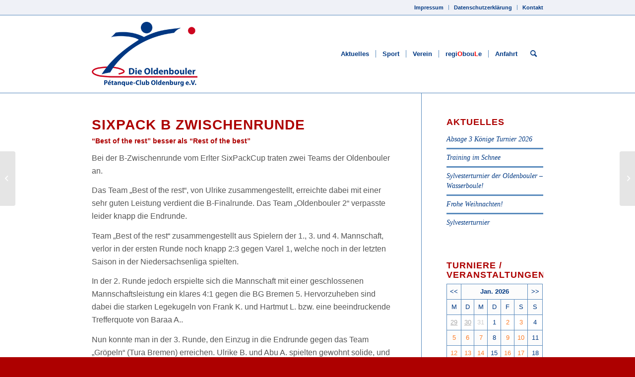

--- FILE ---
content_type: text/html; charset=UTF-8
request_url: https://www.oldenbouler.de/sixpack-b-zwischenrunde/
body_size: 13061
content:
<!DOCTYPE html>
<html lang="de" class="html_stretched responsive av-preloader-disabled  html_header_top html_logo_left html_main_nav_header html_menu_right html_custom html_header_sticky html_header_shrinking_disabled html_header_topbar_active html_mobile_menu_tablet html_header_searchicon html_content_align_center html_header_unstick_top_disabled html_header_stretch_disabled html_av-submenu-hidden html_av-submenu-display-click html_av-overlay-side html_av-overlay-side-classic html_av-submenu-clone html_entry_id_9033 av-cookies-no-cookie-consent av-default-lightbox av-no-preview html_text_menu_active av-mobile-menu-switch-default">
<head>
<meta charset="UTF-8" />
<meta name="robots" content="index, follow" />


<!-- mobile setting -->
<meta name="viewport" content="width=device-width, initial-scale=1">

<!-- Scripts/CSS and wp_head hook -->
<title>Sixpack B Zwischenrunde &#8211; Die Oldenbouler</title>
<meta name='robots' content='max-image-preview:large' />
<link rel='dns-prefetch' href='//www.oldenbouler.de' />
<link rel="alternate" type="application/rss+xml" title="Die Oldenbouler &raquo; Feed" href="https://www.oldenbouler.de/feed/" />
<link rel='stylesheet' id='wp-block-library-css' href='https://www.oldenbouler.de/wp-includes/css/dist/block-library/style.min.css?ver=6.1.9' type='text/css' media='all' />
<link rel='stylesheet' id='classic-theme-styles-css' href='https://www.oldenbouler.de/wp-includes/css/classic-themes.min.css?ver=1' type='text/css' media='all' />
<style id='global-styles-inline-css' type='text/css'>
body{--wp--preset--color--black: #000000;--wp--preset--color--cyan-bluish-gray: #abb8c3;--wp--preset--color--white: #ffffff;--wp--preset--color--pale-pink: #f78da7;--wp--preset--color--vivid-red: #cf2e2e;--wp--preset--color--luminous-vivid-orange: #ff6900;--wp--preset--color--luminous-vivid-amber: #fcb900;--wp--preset--color--light-green-cyan: #7bdcb5;--wp--preset--color--vivid-green-cyan: #00d084;--wp--preset--color--pale-cyan-blue: #8ed1fc;--wp--preset--color--vivid-cyan-blue: #0693e3;--wp--preset--color--vivid-purple: #9b51e0;--wp--preset--gradient--vivid-cyan-blue-to-vivid-purple: linear-gradient(135deg,rgba(6,147,227,1) 0%,rgb(155,81,224) 100%);--wp--preset--gradient--light-green-cyan-to-vivid-green-cyan: linear-gradient(135deg,rgb(122,220,180) 0%,rgb(0,208,130) 100%);--wp--preset--gradient--luminous-vivid-amber-to-luminous-vivid-orange: linear-gradient(135deg,rgba(252,185,0,1) 0%,rgba(255,105,0,1) 100%);--wp--preset--gradient--luminous-vivid-orange-to-vivid-red: linear-gradient(135deg,rgba(255,105,0,1) 0%,rgb(207,46,46) 100%);--wp--preset--gradient--very-light-gray-to-cyan-bluish-gray: linear-gradient(135deg,rgb(238,238,238) 0%,rgb(169,184,195) 100%);--wp--preset--gradient--cool-to-warm-spectrum: linear-gradient(135deg,rgb(74,234,220) 0%,rgb(151,120,209) 20%,rgb(207,42,186) 40%,rgb(238,44,130) 60%,rgb(251,105,98) 80%,rgb(254,248,76) 100%);--wp--preset--gradient--blush-light-purple: linear-gradient(135deg,rgb(255,206,236) 0%,rgb(152,150,240) 100%);--wp--preset--gradient--blush-bordeaux: linear-gradient(135deg,rgb(254,205,165) 0%,rgb(254,45,45) 50%,rgb(107,0,62) 100%);--wp--preset--gradient--luminous-dusk: linear-gradient(135deg,rgb(255,203,112) 0%,rgb(199,81,192) 50%,rgb(65,88,208) 100%);--wp--preset--gradient--pale-ocean: linear-gradient(135deg,rgb(255,245,203) 0%,rgb(182,227,212) 50%,rgb(51,167,181) 100%);--wp--preset--gradient--electric-grass: linear-gradient(135deg,rgb(202,248,128) 0%,rgb(113,206,126) 100%);--wp--preset--gradient--midnight: linear-gradient(135deg,rgb(2,3,129) 0%,rgb(40,116,252) 100%);--wp--preset--duotone--dark-grayscale: url('#wp-duotone-dark-grayscale');--wp--preset--duotone--grayscale: url('#wp-duotone-grayscale');--wp--preset--duotone--purple-yellow: url('#wp-duotone-purple-yellow');--wp--preset--duotone--blue-red: url('#wp-duotone-blue-red');--wp--preset--duotone--midnight: url('#wp-duotone-midnight');--wp--preset--duotone--magenta-yellow: url('#wp-duotone-magenta-yellow');--wp--preset--duotone--purple-green: url('#wp-duotone-purple-green');--wp--preset--duotone--blue-orange: url('#wp-duotone-blue-orange');--wp--preset--font-size--small: 13px;--wp--preset--font-size--medium: 20px;--wp--preset--font-size--large: 36px;--wp--preset--font-size--x-large: 42px;--wp--preset--spacing--20: 0.44rem;--wp--preset--spacing--30: 0.67rem;--wp--preset--spacing--40: 1rem;--wp--preset--spacing--50: 1.5rem;--wp--preset--spacing--60: 2.25rem;--wp--preset--spacing--70: 3.38rem;--wp--preset--spacing--80: 5.06rem;}:where(.is-layout-flex){gap: 0.5em;}body .is-layout-flow > .alignleft{float: left;margin-inline-start: 0;margin-inline-end: 2em;}body .is-layout-flow > .alignright{float: right;margin-inline-start: 2em;margin-inline-end: 0;}body .is-layout-flow > .aligncenter{margin-left: auto !important;margin-right: auto !important;}body .is-layout-constrained > .alignleft{float: left;margin-inline-start: 0;margin-inline-end: 2em;}body .is-layout-constrained > .alignright{float: right;margin-inline-start: 2em;margin-inline-end: 0;}body .is-layout-constrained > .aligncenter{margin-left: auto !important;margin-right: auto !important;}body .is-layout-constrained > :where(:not(.alignleft):not(.alignright):not(.alignfull)){max-width: var(--wp--style--global--content-size);margin-left: auto !important;margin-right: auto !important;}body .is-layout-constrained > .alignwide{max-width: var(--wp--style--global--wide-size);}body .is-layout-flex{display: flex;}body .is-layout-flex{flex-wrap: wrap;align-items: center;}body .is-layout-flex > *{margin: 0;}:where(.wp-block-columns.is-layout-flex){gap: 2em;}.has-black-color{color: var(--wp--preset--color--black) !important;}.has-cyan-bluish-gray-color{color: var(--wp--preset--color--cyan-bluish-gray) !important;}.has-white-color{color: var(--wp--preset--color--white) !important;}.has-pale-pink-color{color: var(--wp--preset--color--pale-pink) !important;}.has-vivid-red-color{color: var(--wp--preset--color--vivid-red) !important;}.has-luminous-vivid-orange-color{color: var(--wp--preset--color--luminous-vivid-orange) !important;}.has-luminous-vivid-amber-color{color: var(--wp--preset--color--luminous-vivid-amber) !important;}.has-light-green-cyan-color{color: var(--wp--preset--color--light-green-cyan) !important;}.has-vivid-green-cyan-color{color: var(--wp--preset--color--vivid-green-cyan) !important;}.has-pale-cyan-blue-color{color: var(--wp--preset--color--pale-cyan-blue) !important;}.has-vivid-cyan-blue-color{color: var(--wp--preset--color--vivid-cyan-blue) !important;}.has-vivid-purple-color{color: var(--wp--preset--color--vivid-purple) !important;}.has-black-background-color{background-color: var(--wp--preset--color--black) !important;}.has-cyan-bluish-gray-background-color{background-color: var(--wp--preset--color--cyan-bluish-gray) !important;}.has-white-background-color{background-color: var(--wp--preset--color--white) !important;}.has-pale-pink-background-color{background-color: var(--wp--preset--color--pale-pink) !important;}.has-vivid-red-background-color{background-color: var(--wp--preset--color--vivid-red) !important;}.has-luminous-vivid-orange-background-color{background-color: var(--wp--preset--color--luminous-vivid-orange) !important;}.has-luminous-vivid-amber-background-color{background-color: var(--wp--preset--color--luminous-vivid-amber) !important;}.has-light-green-cyan-background-color{background-color: var(--wp--preset--color--light-green-cyan) !important;}.has-vivid-green-cyan-background-color{background-color: var(--wp--preset--color--vivid-green-cyan) !important;}.has-pale-cyan-blue-background-color{background-color: var(--wp--preset--color--pale-cyan-blue) !important;}.has-vivid-cyan-blue-background-color{background-color: var(--wp--preset--color--vivid-cyan-blue) !important;}.has-vivid-purple-background-color{background-color: var(--wp--preset--color--vivid-purple) !important;}.has-black-border-color{border-color: var(--wp--preset--color--black) !important;}.has-cyan-bluish-gray-border-color{border-color: var(--wp--preset--color--cyan-bluish-gray) !important;}.has-white-border-color{border-color: var(--wp--preset--color--white) !important;}.has-pale-pink-border-color{border-color: var(--wp--preset--color--pale-pink) !important;}.has-vivid-red-border-color{border-color: var(--wp--preset--color--vivid-red) !important;}.has-luminous-vivid-orange-border-color{border-color: var(--wp--preset--color--luminous-vivid-orange) !important;}.has-luminous-vivid-amber-border-color{border-color: var(--wp--preset--color--luminous-vivid-amber) !important;}.has-light-green-cyan-border-color{border-color: var(--wp--preset--color--light-green-cyan) !important;}.has-vivid-green-cyan-border-color{border-color: var(--wp--preset--color--vivid-green-cyan) !important;}.has-pale-cyan-blue-border-color{border-color: var(--wp--preset--color--pale-cyan-blue) !important;}.has-vivid-cyan-blue-border-color{border-color: var(--wp--preset--color--vivid-cyan-blue) !important;}.has-vivid-purple-border-color{border-color: var(--wp--preset--color--vivid-purple) !important;}.has-vivid-cyan-blue-to-vivid-purple-gradient-background{background: var(--wp--preset--gradient--vivid-cyan-blue-to-vivid-purple) !important;}.has-light-green-cyan-to-vivid-green-cyan-gradient-background{background: var(--wp--preset--gradient--light-green-cyan-to-vivid-green-cyan) !important;}.has-luminous-vivid-amber-to-luminous-vivid-orange-gradient-background{background: var(--wp--preset--gradient--luminous-vivid-amber-to-luminous-vivid-orange) !important;}.has-luminous-vivid-orange-to-vivid-red-gradient-background{background: var(--wp--preset--gradient--luminous-vivid-orange-to-vivid-red) !important;}.has-very-light-gray-to-cyan-bluish-gray-gradient-background{background: var(--wp--preset--gradient--very-light-gray-to-cyan-bluish-gray) !important;}.has-cool-to-warm-spectrum-gradient-background{background: var(--wp--preset--gradient--cool-to-warm-spectrum) !important;}.has-blush-light-purple-gradient-background{background: var(--wp--preset--gradient--blush-light-purple) !important;}.has-blush-bordeaux-gradient-background{background: var(--wp--preset--gradient--blush-bordeaux) !important;}.has-luminous-dusk-gradient-background{background: var(--wp--preset--gradient--luminous-dusk) !important;}.has-pale-ocean-gradient-background{background: var(--wp--preset--gradient--pale-ocean) !important;}.has-electric-grass-gradient-background{background: var(--wp--preset--gradient--electric-grass) !important;}.has-midnight-gradient-background{background: var(--wp--preset--gradient--midnight) !important;}.has-small-font-size{font-size: var(--wp--preset--font-size--small) !important;}.has-medium-font-size{font-size: var(--wp--preset--font-size--medium) !important;}.has-large-font-size{font-size: var(--wp--preset--font-size--large) !important;}.has-x-large-font-size{font-size: var(--wp--preset--font-size--x-large) !important;}
.wp-block-navigation a:where(:not(.wp-element-button)){color: inherit;}
:where(.wp-block-columns.is-layout-flex){gap: 2em;}
.wp-block-pullquote{font-size: 1.5em;line-height: 1.6;}
</style>
<link rel='stylesheet' id='events-manager-css' href='https://www.oldenbouler.de/wp-content/plugins/events-manager/includes/css/events_manager.css?ver=5.973' type='text/css' media='all' />
<link rel='stylesheet' id='avia-merged-styles-css' href='https://www.oldenbouler.de/wp-content/uploads/dynamic_avia/avia-merged-styles-eebecf6d2681344d537c84a04f9dfeeb---65094c16cc421.css' type='text/css' media='all' />
<link rel='stylesheet' id='avia-single-post-9033-css' href='https://www.oldenbouler.de/wp-content/uploads/avia_posts_css/post-9033.css?ver=ver-1695123662' type='text/css' media='all' />
<script type='text/javascript' src='https://www.oldenbouler.de/wp-includes/js/jquery/jquery.min.js?ver=3.6.1' id='jquery-core-js'></script>
<script type='text/javascript' src='https://www.oldenbouler.de/wp-includes/js/jquery/ui/core.min.js?ver=1.13.2' id='jquery-ui-core-js'></script>
<script type='text/javascript' src='https://www.oldenbouler.de/wp-includes/js/jquery/ui/mouse.min.js?ver=1.13.2' id='jquery-ui-mouse-js'></script>
<script type='text/javascript' src='https://www.oldenbouler.de/wp-includes/js/jquery/ui/sortable.min.js?ver=1.13.2' id='jquery-ui-sortable-js'></script>
<script type='text/javascript' src='https://www.oldenbouler.de/wp-includes/js/jquery/ui/datepicker.min.js?ver=1.13.2' id='jquery-ui-datepicker-js'></script>
<script type='text/javascript' id='jquery-ui-datepicker-js-after'>
jQuery(function(jQuery){jQuery.datepicker.setDefaults({"closeText":"Schlie\u00dfen","currentText":"Heute","monthNames":["Januar","Februar","M\u00e4rz","April","Mai","Juni","Juli","August","September","Oktober","November","Dezember"],"monthNamesShort":["Jan.","Feb.","M\u00e4rz","Apr.","Mai","Juni","Juli","Aug.","Sep.","Okt.","Nov.","Dez."],"nextText":"Weiter","prevText":"Zur\u00fcck","dayNames":["Sonntag","Montag","Dienstag","Mittwoch","Donnerstag","Freitag","Samstag"],"dayNamesShort":["So.","Mo.","Di.","Mi.","Do.","Fr.","Sa."],"dayNamesMin":["S","M","D","M","D","F","S"],"dateFormat":"d. MM yy","firstDay":1,"isRTL":false});});
</script>
<script type='text/javascript' src='https://www.oldenbouler.de/wp-includes/js/jquery/ui/menu.min.js?ver=1.13.2' id='jquery-ui-menu-js'></script>
<script type='text/javascript' src='https://www.oldenbouler.de/wp-includes/js/dist/vendor/regenerator-runtime.min.js?ver=0.13.9' id='regenerator-runtime-js'></script>
<script type='text/javascript' src='https://www.oldenbouler.de/wp-includes/js/dist/vendor/wp-polyfill.min.js?ver=3.15.0' id='wp-polyfill-js'></script>
<script type='text/javascript' src='https://www.oldenbouler.de/wp-includes/js/dist/dom-ready.min.js?ver=392bdd43726760d1f3ca' id='wp-dom-ready-js'></script>
<script type='text/javascript' src='https://www.oldenbouler.de/wp-includes/js/dist/hooks.min.js?ver=4169d3cf8e8d95a3d6d5' id='wp-hooks-js'></script>
<script type='text/javascript' src='https://www.oldenbouler.de/wp-includes/js/dist/i18n.min.js?ver=9e794f35a71bb98672ae' id='wp-i18n-js'></script>
<script type='text/javascript' id='wp-i18n-js-after'>
wp.i18n.setLocaleData( { 'text direction\u0004ltr': [ 'ltr' ] } );
</script>
<script type='text/javascript' id='wp-a11y-js-translations'>
( function( domain, translations ) {
	var localeData = translations.locale_data[ domain ] || translations.locale_data.messages;
	localeData[""].domain = domain;
	wp.i18n.setLocaleData( localeData, domain );
} )( "default", {"translation-revision-date":"2026-01-24 23:24:07+0000","generator":"GlotPress\/4.0.3","domain":"messages","locale_data":{"messages":{"":{"domain":"messages","plural-forms":"nplurals=2; plural=n != 1;","lang":"de"},"Notifications":["Benachrichtigungen"]}},"comment":{"reference":"wp-includes\/js\/dist\/a11y.js"}} );
</script>
<script type='text/javascript' src='https://www.oldenbouler.de/wp-includes/js/dist/a11y.min.js?ver=ecce20f002eda4c19664' id='wp-a11y-js'></script>
<script type='text/javascript' id='jquery-ui-autocomplete-js-extra'>
/* <![CDATA[ */
var uiAutocompleteL10n = {"noResults":"Es wurden keine Ergebnisse gefunden.","oneResult":"1 Ergebnis gefunden. Benutze die Pfeiltasten zum Navigieren.","manyResults":"%d Ergebnisse gefunden. Benutze die Pfeiltasten zum Navigieren.","itemSelected":"Der Eintrag wurde ausgew\u00e4hlt."};
/* ]]> */
</script>
<script type='text/javascript' src='https://www.oldenbouler.de/wp-includes/js/jquery/ui/autocomplete.min.js?ver=1.13.2' id='jquery-ui-autocomplete-js'></script>
<script type='text/javascript' src='https://www.oldenbouler.de/wp-includes/js/jquery/ui/resizable.min.js?ver=1.13.2' id='jquery-ui-resizable-js'></script>
<script type='text/javascript' src='https://www.oldenbouler.de/wp-includes/js/jquery/ui/draggable.min.js?ver=1.13.2' id='jquery-ui-draggable-js'></script>
<script type='text/javascript' src='https://www.oldenbouler.de/wp-includes/js/jquery/ui/controlgroup.min.js?ver=1.13.2' id='jquery-ui-controlgroup-js'></script>
<script type='text/javascript' src='https://www.oldenbouler.de/wp-includes/js/jquery/ui/checkboxradio.min.js?ver=1.13.2' id='jquery-ui-checkboxradio-js'></script>
<script type='text/javascript' src='https://www.oldenbouler.de/wp-includes/js/jquery/ui/button.min.js?ver=1.13.2' id='jquery-ui-button-js'></script>
<script type='text/javascript' src='https://www.oldenbouler.de/wp-includes/js/jquery/ui/dialog.min.js?ver=1.13.2' id='jquery-ui-dialog-js'></script>
<script type='text/javascript' id='events-manager-js-extra'>
/* <![CDATA[ */
var EM = {"ajaxurl":"https:\/\/www.oldenbouler.de\/wp-admin\/admin-ajax.php","locationajaxurl":"https:\/\/www.oldenbouler.de\/wp-admin\/admin-ajax.php?action=locations_search","firstDay":"1","locale":"de","dateFormat":"dd.mm.yy","ui_css":"https:\/\/www.oldenbouler.de\/wp-content\/plugins\/events-manager\/includes\/css\/jquery-ui.min.css","show24hours":"1","is_ssl":"1","bookingInProgress":"Bitte warte, w\u00e4hrend die Buchung abgeschickt wird.","tickets_save":"Ticket speichern","bookingajaxurl":"https:\/\/www.oldenbouler.de\/wp-admin\/admin-ajax.php","bookings_export_save":"Buchungen exportieren","bookings_settings_save":"Einstellungen speichern","booking_delete":"Bist du dir sicher, dass du es l\u00f6schen m\u00f6chtest?","booking_offset":"30","bb_full":"Ausverkauft","bb_book":"Jetzt buchen","bb_booking":"Buche ...","bb_booked":"Buchung Abgesendet","bb_error":"Buchung Fehler. Nochmal versuchen?","bb_cancel":"Stornieren","bb_canceling":"Stornieren...","bb_cancelled":"Abgesagt","bb_cancel_error":"Stornierung Fehler. Nochmal versuchen?","txt_search":"Suche","txt_searching":"Suche...","txt_loading":"Wird geladen..."};
/* ]]> */
</script>
<script type='text/javascript' src='https://www.oldenbouler.de/wp-content/plugins/events-manager/includes/js/events-manager.js?ver=5.973' id='events-manager-js'></script>
<link rel="https://api.w.org/" href="https://www.oldenbouler.de/wp-json/" /><link rel="alternate" type="application/json" href="https://www.oldenbouler.de/wp-json/wp/v2/posts/9033" /><link rel="EditURI" type="application/rsd+xml" title="RSD" href="https://www.oldenbouler.de/xmlrpc.php?rsd" />
<link rel="wlwmanifest" type="application/wlwmanifest+xml" href="https://www.oldenbouler.de/wp-includes/wlwmanifest.xml" />
<meta name="generator" content="WordPress 6.1.9" />
<link rel="canonical" href="https://www.oldenbouler.de/sixpack-b-zwischenrunde/" />
<link rel='shortlink' href='https://www.oldenbouler.de/?p=9033' />
<link rel="alternate" type="application/json+oembed" href="https://www.oldenbouler.de/wp-json/oembed/1.0/embed?url=https%3A%2F%2Fwww.oldenbouler.de%2Fsixpack-b-zwischenrunde%2F" />
<link rel="alternate" type="text/xml+oembed" href="https://www.oldenbouler.de/wp-json/oembed/1.0/embed?url=https%3A%2F%2Fwww.oldenbouler.de%2Fsixpack-b-zwischenrunde%2F&#038;format=xml" />
<script type="text/javascript"> 

/**  all layers have to be in this global array - in further process each map will have something like vectorM[map_ol3js_n][layer_n] */
var vectorM = [[]];


/** put translations from PHP/mo to JavaScript */
var translations = [];

/** global GET-Parameters */
var HTTP_GET_VARS = [];

</script><!-- OSM plugin V6.0.1: did not add geo meta tags. --> 
<link rel="profile" href="http://gmpg.org/xfn/11" />
<link rel="alternate" type="application/rss+xml" title="Die Oldenbouler RSS2 Feed" href="https://www.oldenbouler.de/feed/" />
<link rel="pingback" href="https://www.oldenbouler.de/xmlrpc.php" />

<style type='text/css' media='screen'>
 #top #header_main > .container, #top #header_main > .container .main_menu  .av-main-nav > li > a, #top #header_main #menu-item-shop .cart_dropdown_link{ height:156px; line-height: 156px; }
 .html_top_nav_header .av-logo-container{ height:156px;  }
 .html_header_top.html_header_sticky #top #wrap_all #main{ padding-top:186px; } 
</style>
<!--[if lt IE 9]><script src="https://www.oldenbouler.de/wp-content/themes/enfold/js/html5shiv.js"></script><![endif]-->
<link rel="icon" href="http://www.oldenbouler.de/wp-content/uploads/2015/02/favicon.png" type="image/png">

<!-- To speed up the rendering and to display the site as fast as possible to the user we include some styles and scripts for above the fold content inline -->
<script type="text/javascript">'use strict';var avia_is_mobile=!1;if(/Android|webOS|iPhone|iPad|iPod|BlackBerry|IEMobile|Opera Mini/i.test(navigator.userAgent)&&'ontouchstart' in document.documentElement){avia_is_mobile=!0;document.documentElement.className+=' avia_mobile '}
else{document.documentElement.className+=' avia_desktop '};document.documentElement.className+=' js_active ';(function(){var e=['-webkit-','-moz-','-ms-',''],n='';for(var t in e){if(e[t]+'transform' in document.documentElement.style){document.documentElement.className+=' avia_transform ';n=e[t]+'transform'};if(e[t]+'perspective' in document.documentElement.style){document.documentElement.className+=' avia_transform3d '}};if(typeof document.getElementsByClassName=='function'&&typeof document.documentElement.getBoundingClientRect=='function'&&avia_is_mobile==!1){if(n&&window.innerHeight>0){setTimeout(function(){var e=0,o={},a=0,t=document.getElementsByClassName('av-parallax'),i=window.pageYOffset||document.documentElement.scrollTop;for(e=0;e<t.length;e++){t[e].style.top='0px';o=t[e].getBoundingClientRect();a=Math.ceil((window.innerHeight+i-o.top)*0.3);t[e].style[n]='translate(0px, '+a+'px)';t[e].style.top='auto';t[e].className+=' enabled-parallax '}},50)}}})();</script><style type='text/css'>
@font-face {font-family: 'entypo-fontello'; font-weight: normal; font-style: normal; font-display: auto;
src: url('https://www.oldenbouler.de/wp-content/themes/enfold/config-templatebuilder/avia-template-builder/assets/fonts/entypo-fontello.woff2') format('woff2'),
url('https://www.oldenbouler.de/wp-content/themes/enfold/config-templatebuilder/avia-template-builder/assets/fonts/entypo-fontello.woff') format('woff'),
url('https://www.oldenbouler.de/wp-content/themes/enfold/config-templatebuilder/avia-template-builder/assets/fonts/entypo-fontello.ttf') format('truetype'), 
url('https://www.oldenbouler.de/wp-content/themes/enfold/config-templatebuilder/avia-template-builder/assets/fonts/entypo-fontello.svg#entypo-fontello') format('svg'),
url('https://www.oldenbouler.de/wp-content/themes/enfold/config-templatebuilder/avia-template-builder/assets/fonts/entypo-fontello.eot'),
url('https://www.oldenbouler.de/wp-content/themes/enfold/config-templatebuilder/avia-template-builder/assets/fonts/entypo-fontello.eot?#iefix') format('embedded-opentype');
} #top .avia-font-entypo-fontello, body .avia-font-entypo-fontello, html body [data-av_iconfont='entypo-fontello']:before{ font-family: 'entypo-fontello'; }
</style>

<!--
Debugging Info for Theme support: 

Theme: Enfold
Version: 4.8.6.5
Installed: enfold
AviaFramework Version: 5.0
AviaBuilder Version: 4.8
aviaElementManager Version: 1.0.1
ML:256-PU:74-PLA:7
WP:6.1.9
Compress: CSS:all theme files - JS:all theme files
Updates: disabled
PLAu:6
-->
</head>

<body id="top" class="post-template-default single single-post postid-9033 single-format-standard stretched rtl_columns av-curtain-numeric helvetica-neue-websave helvetica_neue  avia-responsive-images-support" itemscope="itemscope" itemtype="https://schema.org/WebPage" >

	<svg xmlns="http://www.w3.org/2000/svg" viewBox="0 0 0 0" width="0" height="0" focusable="false" role="none" style="visibility: hidden; position: absolute; left: -9999px; overflow: hidden;" ><defs><filter id="wp-duotone-dark-grayscale"><feColorMatrix color-interpolation-filters="sRGB" type="matrix" values=" .299 .587 .114 0 0 .299 .587 .114 0 0 .299 .587 .114 0 0 .299 .587 .114 0 0 " /><feComponentTransfer color-interpolation-filters="sRGB" ><feFuncR type="table" tableValues="0 0.49803921568627" /><feFuncG type="table" tableValues="0 0.49803921568627" /><feFuncB type="table" tableValues="0 0.49803921568627" /><feFuncA type="table" tableValues="1 1" /></feComponentTransfer><feComposite in2="SourceGraphic" operator="in" /></filter></defs></svg><svg xmlns="http://www.w3.org/2000/svg" viewBox="0 0 0 0" width="0" height="0" focusable="false" role="none" style="visibility: hidden; position: absolute; left: -9999px; overflow: hidden;" ><defs><filter id="wp-duotone-grayscale"><feColorMatrix color-interpolation-filters="sRGB" type="matrix" values=" .299 .587 .114 0 0 .299 .587 .114 0 0 .299 .587 .114 0 0 .299 .587 .114 0 0 " /><feComponentTransfer color-interpolation-filters="sRGB" ><feFuncR type="table" tableValues="0 1" /><feFuncG type="table" tableValues="0 1" /><feFuncB type="table" tableValues="0 1" /><feFuncA type="table" tableValues="1 1" /></feComponentTransfer><feComposite in2="SourceGraphic" operator="in" /></filter></defs></svg><svg xmlns="http://www.w3.org/2000/svg" viewBox="0 0 0 0" width="0" height="0" focusable="false" role="none" style="visibility: hidden; position: absolute; left: -9999px; overflow: hidden;" ><defs><filter id="wp-duotone-purple-yellow"><feColorMatrix color-interpolation-filters="sRGB" type="matrix" values=" .299 .587 .114 0 0 .299 .587 .114 0 0 .299 .587 .114 0 0 .299 .587 .114 0 0 " /><feComponentTransfer color-interpolation-filters="sRGB" ><feFuncR type="table" tableValues="0.54901960784314 0.98823529411765" /><feFuncG type="table" tableValues="0 1" /><feFuncB type="table" tableValues="0.71764705882353 0.25490196078431" /><feFuncA type="table" tableValues="1 1" /></feComponentTransfer><feComposite in2="SourceGraphic" operator="in" /></filter></defs></svg><svg xmlns="http://www.w3.org/2000/svg" viewBox="0 0 0 0" width="0" height="0" focusable="false" role="none" style="visibility: hidden; position: absolute; left: -9999px; overflow: hidden;" ><defs><filter id="wp-duotone-blue-red"><feColorMatrix color-interpolation-filters="sRGB" type="matrix" values=" .299 .587 .114 0 0 .299 .587 .114 0 0 .299 .587 .114 0 0 .299 .587 .114 0 0 " /><feComponentTransfer color-interpolation-filters="sRGB" ><feFuncR type="table" tableValues="0 1" /><feFuncG type="table" tableValues="0 0.27843137254902" /><feFuncB type="table" tableValues="0.5921568627451 0.27843137254902" /><feFuncA type="table" tableValues="1 1" /></feComponentTransfer><feComposite in2="SourceGraphic" operator="in" /></filter></defs></svg><svg xmlns="http://www.w3.org/2000/svg" viewBox="0 0 0 0" width="0" height="0" focusable="false" role="none" style="visibility: hidden; position: absolute; left: -9999px; overflow: hidden;" ><defs><filter id="wp-duotone-midnight"><feColorMatrix color-interpolation-filters="sRGB" type="matrix" values=" .299 .587 .114 0 0 .299 .587 .114 0 0 .299 .587 .114 0 0 .299 .587 .114 0 0 " /><feComponentTransfer color-interpolation-filters="sRGB" ><feFuncR type="table" tableValues="0 0" /><feFuncG type="table" tableValues="0 0.64705882352941" /><feFuncB type="table" tableValues="0 1" /><feFuncA type="table" tableValues="1 1" /></feComponentTransfer><feComposite in2="SourceGraphic" operator="in" /></filter></defs></svg><svg xmlns="http://www.w3.org/2000/svg" viewBox="0 0 0 0" width="0" height="0" focusable="false" role="none" style="visibility: hidden; position: absolute; left: -9999px; overflow: hidden;" ><defs><filter id="wp-duotone-magenta-yellow"><feColorMatrix color-interpolation-filters="sRGB" type="matrix" values=" .299 .587 .114 0 0 .299 .587 .114 0 0 .299 .587 .114 0 0 .299 .587 .114 0 0 " /><feComponentTransfer color-interpolation-filters="sRGB" ><feFuncR type="table" tableValues="0.78039215686275 1" /><feFuncG type="table" tableValues="0 0.94901960784314" /><feFuncB type="table" tableValues="0.35294117647059 0.47058823529412" /><feFuncA type="table" tableValues="1 1" /></feComponentTransfer><feComposite in2="SourceGraphic" operator="in" /></filter></defs></svg><svg xmlns="http://www.w3.org/2000/svg" viewBox="0 0 0 0" width="0" height="0" focusable="false" role="none" style="visibility: hidden; position: absolute; left: -9999px; overflow: hidden;" ><defs><filter id="wp-duotone-purple-green"><feColorMatrix color-interpolation-filters="sRGB" type="matrix" values=" .299 .587 .114 0 0 .299 .587 .114 0 0 .299 .587 .114 0 0 .299 .587 .114 0 0 " /><feComponentTransfer color-interpolation-filters="sRGB" ><feFuncR type="table" tableValues="0.65098039215686 0.40392156862745" /><feFuncG type="table" tableValues="0 1" /><feFuncB type="table" tableValues="0.44705882352941 0.4" /><feFuncA type="table" tableValues="1 1" /></feComponentTransfer><feComposite in2="SourceGraphic" operator="in" /></filter></defs></svg><svg xmlns="http://www.w3.org/2000/svg" viewBox="0 0 0 0" width="0" height="0" focusable="false" role="none" style="visibility: hidden; position: absolute; left: -9999px; overflow: hidden;" ><defs><filter id="wp-duotone-blue-orange"><feColorMatrix color-interpolation-filters="sRGB" type="matrix" values=" .299 .587 .114 0 0 .299 .587 .114 0 0 .299 .587 .114 0 0 .299 .587 .114 0 0 " /><feComponentTransfer color-interpolation-filters="sRGB" ><feFuncR type="table" tableValues="0.098039215686275 1" /><feFuncG type="table" tableValues="0 0.66274509803922" /><feFuncB type="table" tableValues="0.84705882352941 0.41960784313725" /><feFuncA type="table" tableValues="1 1" /></feComponentTransfer><feComposite in2="SourceGraphic" operator="in" /></filter></defs></svg>
	<div id='wrap_all'>

	
<header id='header' class='all_colors header_color light_bg_color  av_header_top av_logo_left av_main_nav_header av_menu_right av_custom av_header_sticky av_header_shrinking_disabled av_header_stretch_disabled av_mobile_menu_tablet av_header_searchicon av_header_unstick_top_disabled av_seperator_small_border av_bottom_nav_disabled '  role="banner" itemscope="itemscope" itemtype="https://schema.org/WPHeader" >

		<div id='header_meta' class='container_wrap container_wrap_meta  av_secondary_right av_extra_header_active av_entry_id_9033'>
		
			      <div class='container'>
			      <nav class='sub_menu'  role="navigation" itemscope="itemscope" itemtype="https://schema.org/SiteNavigationElement" ><ul id="avia2-menu" class="menu"><li id="menu-item-3548" class="menu-item menu-item-type-post_type menu-item-object-page menu-item-3548"><a href="https://www.oldenbouler.de/impressum/">Impressum</a></li>
<li id="menu-item-7538" class="menu-item menu-item-type-post_type menu-item-object-page menu-item-7538"><a href="https://www.oldenbouler.de/datenschutzerklaerung/">Datenschutzerklärung</a></li>
<li id="menu-item-3552" class="menu-item menu-item-type-post_type menu-item-object-page menu-item-3552"><a href="https://www.oldenbouler.de/kontakt/">Kontakt</a></li>
</ul></nav>			      </div>
		</div>

		<div  id='header_main' class='container_wrap container_wrap_logo'>
	
        <div class='container av-logo-container'><div class='inner-container'><span class='logo avia-standard-logo'><a href='https://www.oldenbouler.de/' class=''><img src="https://www.oldenbouler.de/wp-content/uploads/2015/05/Logo_gross_transparent3.png" height="100" width="300" alt='Die Oldenbouler' title='Logo' /></a></span><nav class='main_menu' data-selectname='Wähle eine Seite'  role="navigation" itemscope="itemscope" itemtype="https://schema.org/SiteNavigationElement" ><div class="avia-menu av-main-nav-wrap"><ul id="avia-menu" class="menu av-main-nav"><li id="menu-item-11913" class="menu-item menu-item-type-post_type menu-item-object-page menu-item-top-level menu-item-top-level-1"><a href="https://www.oldenbouler.de/aktuelles/" itemprop="url"><span class="avia-bullet"></span><span class="avia-menu-text">Aktuelles</span><span class="avia-menu-fx"><span class="avia-arrow-wrap"><span class="avia-arrow"></span></span></span></a></li>
<li id="menu-item-11917" class="menu-item menu-item-type-custom menu-item-object-custom menu-item-has-children menu-item-top-level menu-item-top-level-2"><a href="#" itemprop="url"><span class="avia-bullet"></span><span class="avia-menu-text">Sport</span><span class="avia-menu-fx"><span class="avia-arrow-wrap"><span class="avia-arrow"></span></span></span></a>


<ul class="sub-menu">
	<li id="menu-item-11921" class="menu-item menu-item-type-post_type menu-item-object-page"><a href="https://www.oldenbouler.de/spielbetrieb/mittwochsturnier-sommer-2019-2/" itemprop="url"><span class="avia-bullet"></span><span class="avia-menu-text">Mittwochsturnier Tabelle</span></a></li>
	<li id="menu-item-13836" class="menu-item menu-item-type-post_type menu-item-object-page"><a href="https://www.oldenbouler.de/wir-ueber-uns/liga-2024/" itemprop="url"><span class="avia-bullet"></span><span class="avia-menu-text">Liga 2026</span></a></li>
	<li id="menu-item-11920" class="menu-item menu-item-type-post_type menu-item-object-page"><a href="https://www.oldenbouler.de/aktuelles/veranstaltungen/" itemprop="url"><span class="avia-bullet"></span><span class="avia-menu-text">Turniere / Veranstaltungen</span></a></li>
	<li id="menu-item-11941" class="menu-item menu-item-type-post_type menu-item-object-page"><a href="https://www.oldenbouler.de/boule-sportabzeichen-petanque-leistungsabzeichen/" itemprop="url"><span class="avia-bullet"></span><span class="avia-menu-text">Sportabzeichen / Leistungsabzeichen</span></a></li>
</ul>
</li>
<li id="menu-item-11922" class="menu-item menu-item-type-custom menu-item-object-custom menu-item-has-children menu-item-top-level menu-item-top-level-3"><a href="#" itemprop="url"><span class="avia-bullet"></span><span class="avia-menu-text">Verein</span><span class="avia-menu-fx"><span class="avia-arrow-wrap"><span class="avia-arrow"></span></span></span></a>


<ul class="sub-menu">
	<li id="menu-item-11923" class="menu-item menu-item-type-post_type menu-item-object-page"><a href="https://www.oldenbouler.de/wir-ueber-uns/" itemprop="url"><span class="avia-bullet"></span><span class="avia-menu-text">Wir über uns</span></a></li>
	<li id="menu-item-11924" class="menu-item menu-item-type-post_type menu-item-object-page"><a href="https://www.oldenbouler.de/wir-ueber-uns/geschichte/" itemprop="url"><span class="avia-bullet"></span><span class="avia-menu-text">Geschichte</span></a></li>
	<li id="menu-item-11925" class="menu-item menu-item-type-post_type menu-item-object-page"><a href="https://www.oldenbouler.de/galerie/" itemprop="url"><span class="avia-bullet"></span><span class="avia-menu-text">Galerie</span></a></li>
</ul>
</li>
<li id="menu-item-11926" class="menu-item menu-item-type-post_type menu-item-object-page menu-item-top-level menu-item-top-level-4"><a href="https://www.oldenbouler.de/regioboule/" itemprop="url"><span class="avia-bullet"></span><span class="avia-menu-text"><FONT COLOR="#003983">regi</FONT><FONT COLOR="FF0000">O</FONT><FONT COLOR="#003983">bou</FONT><FONT COLOR="FF0000">L</FONT><FONT COLOR="#003983">e</FONT></span><span class="avia-menu-fx"><span class="avia-arrow-wrap"><span class="avia-arrow"></span></span></span></a></li>
<li id="menu-item-11927" class="menu-item menu-item-type-post_type menu-item-object-page menu-item-top-level menu-item-top-level-5"><a href="https://www.oldenbouler.de/anfahrt/" itemprop="url"><span class="avia-bullet"></span><span class="avia-menu-text">Anfahrt</span><span class="avia-menu-fx"><span class="avia-arrow-wrap"><span class="avia-arrow"></span></span></span></a></li>
<li id="menu-item-search" class="noMobile menu-item menu-item-search-dropdown menu-item-avia-special"><a aria-label="Suche" href="?s=" rel="nofollow" data-avia-search-tooltip="

&lt;form role=&quot;search&quot; action=&quot;https://www.oldenbouler.de/&quot; id=&quot;searchform&quot; method=&quot;get&quot; class=&quot;&quot;&gt;
	&lt;div&gt;
		&lt;input type=&quot;text&quot; id=&quot;s&quot; name=&quot;s&quot; value=&quot;&quot; placeholder='Suche' /&gt;
		&lt;input type=&quot;submit&quot; value=&quot;&quot; id=&quot;searchsubmit&quot; class=&quot;button avia-font-entypo-fontello&quot; /&gt;
			&lt;/div&gt;
&lt;/form&gt;
" aria-hidden='false' data-av_icon='' data-av_iconfont='entypo-fontello'><span class="avia_hidden_link_text">Suche</span></a></li><li class="av-burger-menu-main menu-item-avia-special ">
	        			<a href="#" aria-label="Menü" aria-hidden="false">
							<span class="av-hamburger av-hamburger--spin av-js-hamburger">
								<span class="av-hamburger-box">
						          <span class="av-hamburger-inner"></span>
						          <strong>Menü</strong>
								</span>
							</span>
							<span class="avia_hidden_link_text">Menü</span>
						</a>
	        		   </li></ul></div></nav></div> </div> 
		<!-- end container_wrap-->
		</div>
		<div class='header_bg'></div>

<!-- end header -->
</header>
		
	<div id='main' class='all_colors' data-scroll-offset='156'>

	<div   class='main_color container_wrap_first container_wrap sidebar_right'  ><div class='container av-section-cont-open' ><main  role="main" itemscope="itemscope" itemtype="https://schema.org/Blog"  class='template-page content  av-content-small alpha units'><div class='post-entry post-entry-type-page post-entry-9033'><div class='entry-content-wrapper clearfix'><div class='flex_column av-23qj49-58b05f78cd457268174b8ccfbcffde09 av_one_full  avia-builder-el-0  avia-builder-el-no-sibling  first flex_column_div av-zero-column-padding '   ><section class="av_textblock_section "  itemscope="itemscope" itemtype="https://schema.org/BlogPosting" itemprop="blogPost" ><div class='avia_textblock  '   itemprop="text" ><h2>Sixpack B Zwischenrunde<span class="Apple-converted-space"> </span></h2>
<h6>“Best of the rest” besser als “Rest of the best”</h6>
<p>Bei der B-Zwischenrunde vom Erlter SixPackCup traten zwei Teams der Oldenbouler an.</p>
<p>Das Team &#8222;Best of the rest&#8220;, von Ulrike zusammengestellt, erreichte dabei mit einer sehr guten Leistung verdient die B-Finalrunde. Das Team &#8222;Oldenbouler 2&#8220; verpasste leider knapp die Endrunde.</p>
<p>Team &#8222;Best of the rest&#8220; zusammengestellt aus Spielern der 1., 3. und 4. Mannschaft, verlor in der ersten Runde noch knapp 2:3 gegen Varel 1, welche noch in der letzten Saison in der Niedersachsenliga spielten.</p>
<p>In der 2. Runde jedoch erspielte sich die Mannschaft mit einer geschlossenen Mannschaftsleistung ein klares 4:1 gegen die BG Bremen 5. Hervorzuheben sind dabei die starken Legekugeln von Frank K. und Hartmut L. bzw. eine beeindruckende Trefferquote von Baraa A..</p>
<p>Nun konnte man in der 3. Runde, den Einzug in die Endrunde gegen das Team &#8222;Gröpeln&#8220; (Tura Bremen) erreichen. Ulrike B. und Abu A. spielten gewohnt solide, und holten ihre Siege im Triplette wie auch im Doublette. Timo N. hat sich geduldig als Auswechselspieler zur Verfügung gestellt, und holte mit seinem Partner Frank K. im letzten Spiel ein deutliches 13:1. Auch Stephan G. hat über den ganzen Tag verteilt eine gute Leistung abgeliefert.</p>
<p>So konnte die letzte Begegnung überragend 5:0 gewonnen werden, und die Tabellenführung vor Varel 1 geholt werden. Erwähnenswert ist auf jeden Fall, dass neben den erfahrenen Spielern aus der ersten Mannschaft vor allem auch die neuen Vereinsmitglieder Timo, Frank und Stephan mit Coolness und sehr guten Leistungen glänzten und zum überraschenden Erfolg beitrugen.</p>
<p>Bei &#8222;Oldenbouler 2&#8220; ging es denkbar knapp aus , denn nach der 2. Runde hatten alle vier Teams je einen Sieg und eine Niederlage. Gewonnen wurde die erste Partie gegen Bad Nenndorf mit 4:1, dann gab es unnötiges 2: 3 gegen „Störtebekers Erben“ und im abschließenden Spiel gegen den „bc Osterholz“ entschied im letzten Triplette ein 10:13 die 2:3 Niederlage. Somit konnte die Endrunde nicht erreicht werden.</p>
<p><em>Bericht von Thomas Berger, redaktionell überarbeitet von HG Wollnik</em></p>
</div></section></div>
</div></div></main><!-- close content main element --> <!-- section close by builder template --><aside class='sidebar sidebar_right  smartphones_sidebar_active alpha units'  role="complementary" itemscope="itemscope" itemtype="https://schema.org/WPSideBar" ><div class='inner_sidebar extralight-border'>
		<section id="recent-posts-2" class="widget clearfix widget_recent_entries">
		<h3 class="widgettitle">Aktuelles</h3>
		<ul>
											<li>
					<a href="https://www.oldenbouler.de/3-koenige-turnier-2025/">Absage 3 Könige Turnier 2026</a>
									</li>
											<li>
					<a href="https://www.oldenbouler.de/training-im-schnee/">Training im Schnee</a>
									</li>
											<li>
					<a href="https://www.oldenbouler.de/sylvesterturnier-der-oldenbouler-wasserboule/">Sylvesterturnier der Oldenbouler &#8211; Wasserboule!</a>
									</li>
											<li>
					<a href="https://www.oldenbouler.de/18540-2/">Frohe Weihnachten!</a>
									</li>
											<li>
					<a href="https://www.oldenbouler.de/sylvesterturnier/">Sylvesterturnier</a>
									</li>
					</ul>

		<span class="seperator extralight-border"></span></section><section id="em_calendar-2" class="widget clearfix widget_em_calendar"><h3 class="widgettitle">Turniere / Veranstaltungen</h3><div id="em-calendar-153" class="em-calendar-wrapper"><table class="em-calendar">
	<thead>
		<tr>
			<td><a class="em-calnav em-calnav-prev" href="/sixpack-b-zwischenrunde/?ajaxCalendar=1&#038;mo=12&#038;yr=2025" rel="nofollow">&lt;&lt;</a></td>
			<td class="month_name" colspan="5">Jan. 2026</td>
			<td><a class="em-calnav em-calnav-next" href="/sixpack-b-zwischenrunde/?ajaxCalendar=1&#038;mo=2&#038;yr=2026" rel="nofollow">&gt;&gt;</a></td>
		</tr>
	</thead>
	<tbody>
		<tr class="days-names">
			<td>M</td><td>D</td><td>M</td><td>D</td><td>F</td><td>S</td><td>S</td>
		</tr>
		<tr>
							<td class="eventful-pre">
										<a href="https://www.oldenbouler.de/veranstaltungen/bouletraining-am-montag-2025-12-29/" title="Bouletraining am Montag">29</a>
									</td>
								<td class="eventful-pre">
										<a href="https://www.oldenbouler.de/veranstaltungen/boule-am-dienstagnachmittag-supermelee-2025-12-30/" title="Boule am Dienstagnachmittag &#8211; Supermêlée">30</a>
									</td>
								<td class="eventless-pre">
										31									</td>
								<td class="eventless">
										1									</td>
								<td class="eventful">
										<a href="https://www.oldenbouler.de/veranstaltungen/freitag-boule-am-vormittag-2026-01-02/" title="Freitag Boule am Vormittag">2</a>
									</td>
								<td class="eventful">
										<a href="https://www.oldenbouler.de/veranstaltungen/boule-am-samstag-freies-spiel-2026-01-03/" title="Boule am Samstag (freies Spiel)">3</a>
									</td>
								<td class="eventless">
										4									</td>
				</tr><tr>				<td class="eventful">
										<a href="https://www.oldenbouler.de/veranstaltungen/bouletraining-am-montag-2026-01-05/" title="Bouletraining am Montag">5</a>
									</td>
								<td class="eventful">
										<a href="https://www.oldenbouler.de/veranstaltungen/boule-am-dienstagnachmittag-supermelee-2026-01-06/" title="Boule am Dienstagnachmittag &#8211; Supermêlée">6</a>
									</td>
								<td class="eventful">
										<a href="https://www.oldenbouler.de/veranstaltungen/boule-am-mittwoch-mittwochsturnier-supermelee-forme-2026-01-07/" title="OLdenBouler Mittwoch / MittwochsTurnier /  S u p e r  M ê l é e">7</a>
									</td>
								<td class="eventless">
										8									</td>
								<td class="eventful">
										<a href="https://www.oldenbouler.de/veranstaltungen/freitag-boule-am-vormittag-2026-01-09/" title="Freitag Boule am Vormittag">9</a>
									</td>
								<td class="eventful">
										<a href="https://www.oldenbouler.de/aktuelles/veranstaltungen/2026-01-10/" title="3 Könige Turnier 2026, Boule am Samstag (freies Spiel)">10</a>
									</td>
								<td class="eventless">
										11									</td>
				</tr><tr>				<td class="eventful">
										<a href="https://www.oldenbouler.de/veranstaltungen/bouletraining-am-montag-2026-01-12/" title="Bouletraining am Montag">12</a>
									</td>
								<td class="eventful">
										<a href="https://www.oldenbouler.de/veranstaltungen/boule-am-dienstagnachmittag-supermelee-2026-01-13/" title="Boule am Dienstagnachmittag &#8211; Supermêlée">13</a>
									</td>
								<td class="eventful">
										<a href="https://www.oldenbouler.de/veranstaltungen/boule-am-mittwoch-mittwochsturnier-f-o-r-m-e-e-2026-01-14/" title="OldenBouler Mittwoch / MittwochsTurnier /  F o r m é e">14</a>
									</td>
								<td class="eventless">
										15									</td>
								<td class="eventful">
										<a href="https://www.oldenbouler.de/veranstaltungen/freitag-boule-am-vormittag-2026-01-16/" title="Freitag Boule am Vormittag">16</a>
									</td>
								<td class="eventful">
										<a href="https://www.oldenbouler.de/veranstaltungen/boule-am-samstag-freies-spiel-2026-01-17/" title="Boule am Samstag (freies Spiel)">17</a>
									</td>
								<td class="eventless">
										18									</td>
				</tr><tr>				<td class="eventful">
										<a href="https://www.oldenbouler.de/veranstaltungen/bouletraining-am-montag-2026-01-19/" title="Bouletraining am Montag">19</a>
									</td>
								<td class="eventful">
										<a href="https://www.oldenbouler.de/veranstaltungen/boule-am-dienstagnachmittag-supermelee-2026-01-20/" title="Boule am Dienstagnachmittag &#8211; Supermêlée">20</a>
									</td>
								<td class="eventful">
										<a href="https://www.oldenbouler.de/veranstaltungen/boule-am-mittwoch-mittwochsturnier-supermelee-forme-2026-01-21/" title="OLdenBouler Mittwoch / MittwochsTurnier /  S u p e r  M ê l é e">21</a>
									</td>
								<td class="eventless">
										22									</td>
								<td class="eventful">
										<a href="https://www.oldenbouler.de/veranstaltungen/freitag-boule-am-vormittag-2026-01-23/" title="Freitag Boule am Vormittag">23</a>
									</td>
								<td class="eventful">
										<a href="https://www.oldenbouler.de/veranstaltungen/boule-am-samstag-freies-spiel-2026-01-24/" title="Boule am Samstag (freies Spiel)">24</a>
									</td>
								<td class="eventless-today">
										25									</td>
				</tr><tr>				<td class="eventful">
										<a href="https://www.oldenbouler.de/veranstaltungen/bouletraining-am-montag-2026-01-26/" title="Bouletraining am Montag">26</a>
									</td>
								<td class="eventful">
										<a href="https://www.oldenbouler.de/veranstaltungen/boule-am-dienstagnachmittag-supermelee-2026-01-27/" title="Boule am Dienstagnachmittag &#8211; Supermêlée">27</a>
									</td>
								<td class="eventful">
										<a href="https://www.oldenbouler.de/veranstaltungen/boule-am-mittwoch-mittwochsturnier-f-o-r-m-e-e-2026-01-28/" title="OldenBouler Mittwoch / MittwochsTurnier /  F o r m é e">28</a>
									</td>
								<td class="eventless">
										29									</td>
								<td class="eventful">
										<a href="https://www.oldenbouler.de/veranstaltungen/freitag-boule-am-vormittag-2026-01-30/" title="Freitag Boule am Vormittag">30</a>
									</td>
								<td class="eventful">
										<a href="https://www.oldenbouler.de/veranstaltungen/boule-am-samstag-freies-spiel-2026-01-31/" title="Boule am Samstag (freies Spiel)">31</a>
									</td>
								<td class="eventless-post">
										1									</td>
						</tr>
	</tbody>
</table></div><span class="seperator extralight-border"></span></section><section id="em_widget-2" class="widget clearfix widget_em_widget"><h3 class="widgettitle">Nächster Spieltermin</h3><ul><li><ul><li><strong><a href="https://www.oldenbouler.de/veranstaltungen/bouletraining-am-montag-2026-01-26/">Bouletraining am Montag</a></strong></li><li>26.01.26</li><li>17:00</li><li></li></ul></li><li><br /></li><li><ul><li><strong><a href="https://www.oldenbouler.de/veranstaltungen/boule-am-dienstagnachmittag-supermelee-2026-01-27/">Boule am Dienstagnachmittag - Supermêlée</a></strong></li><li>27.01.26</li><li>16:00</li><li></li></ul></li><li><br /></li><li><ul><li><strong><a href="https://www.oldenbouler.de/veranstaltungen/boule-am-mittwoch-mittwochsturnier-f-o-r-m-e-e-2026-01-28/">OldenBouler Mittwoch / MittwochsTurnier /  F o r m é e</a></strong></li><li>28.01.26</li><li>17:00</li><li>26123 Oldenburg</li></ul></li><li><br /></li><li><ul><li><strong><a href="https://www.oldenbouler.de/veranstaltungen/freitag-boule-am-vormittag-2026-01-30/">Freitag Boule am Vormittag</a></strong></li><li>30.01.26</li><li>10:00</li><li></li></ul></li><li><br /></li><li><ul><li><strong><a href="https://www.oldenbouler.de/veranstaltungen/boule-am-samstag-freies-spiel-2026-01-31/">Boule am Samstag (freies Spiel)</a></strong></li><li>31.01.26</li><li>14:00</li><li></li></ul></li><li><br /></li><li><ul><li><strong><a href="https://www.oldenbouler.de/veranstaltungen/bouletraining-am-montag-2026-02-02/">Bouletraining am Montag</a></strong></li><li>02.02.26</li><li>17:00</li><li></li></ul></li><li><br /></li><li class="all-events-link"><a href="https://www.oldenbouler.de/aktuelles/veranstaltungen/" title="Alle Veranstaltungen">Alle Veranstaltungen</a></li></ul><span class="seperator extralight-border"></span></section></div></aside>		</div><!--end builder template--></div><!-- close default .container_wrap element -->

	
				<footer class='container_wrap socket_color' id='socket'  role="contentinfo" itemscope="itemscope" itemtype="https://schema.org/WPFooter" >
                    <div class='container'>

                        <span class='copyright'>© Die Oldenbouler - Pétanque-Club Oldenburg e.V.</span>

                        
                    </div>

	            <!-- ####### END SOCKET CONTAINER ####### -->
				</footer>


					<!-- end main -->
		</div>
		
		<a class='avia-post-nav avia-post-prev with-image' href='https://www.oldenbouler.de/wintertour-3-etappe/' >    <span class='label iconfont' aria-hidden='true' data-av_icon='' data-av_iconfont='entypo-fontello'></span>    <span class='entry-info-wrap'>        <span class='entry-info'>            <span class='entry-title'>Wintertour 3. Etappe</span>            <span class='entry-image'><img width="80" height="80" src="https://www.oldenbouler.de/wp-content/uploads/2020/01/20200111_162424_proc-80x80.jpg" class="wp-image-8965 avia-img-lazy-loading-8965 attachment-thumbnail size-thumbnail wp-post-image" alt="" decoding="async" srcset="https://www.oldenbouler.de/wp-content/uploads/2020/01/20200111_162424_proc-80x80.jpg 80w, https://www.oldenbouler.de/wp-content/uploads/2020/01/20200111_162424_proc-36x36.jpg 36w, https://www.oldenbouler.de/wp-content/uploads/2020/01/20200111_162424_proc-180x180.jpg 180w, https://www.oldenbouler.de/wp-content/uploads/2020/01/20200111_162424_proc-120x120.jpg 120w, https://www.oldenbouler.de/wp-content/uploads/2020/01/20200111_162424_proc-450x450.jpg 450w" sizes="(max-width: 80px) 100vw, 80px" /></span>        </span>    </span></a><a class='avia-post-nav avia-post-next with-image' href='https://www.oldenbouler.de/wintertour-4-etappe/' >    <span class='label iconfont' aria-hidden='true' data-av_icon='' data-av_iconfont='entypo-fontello'></span>    <span class='entry-info-wrap'>        <span class='entry-info'>            <span class='entry-image'><img width="80" height="80" src="https://www.oldenbouler.de/wp-content/uploads/2018/07/20180610__DSC4300-80x80.jpg" class="wp-image-7610 avia-img-lazy-loading-7610 attachment-thumbnail size-thumbnail wp-post-image" alt="" decoding="async" loading="lazy" srcset="https://www.oldenbouler.de/wp-content/uploads/2018/07/20180610__DSC4300-80x80.jpg 80w, https://www.oldenbouler.de/wp-content/uploads/2018/07/20180610__DSC4300-36x36.jpg 36w, https://www.oldenbouler.de/wp-content/uploads/2018/07/20180610__DSC4300-180x180.jpg 180w, https://www.oldenbouler.de/wp-content/uploads/2018/07/20180610__DSC4300-120x120.jpg 120w, https://www.oldenbouler.de/wp-content/uploads/2018/07/20180610__DSC4300-450x450.jpg 450w" sizes="(max-width: 80px) 100vw, 80px" /></span>            <span class='entry-title'>Wintertour 4. Etappe</span>        </span>    </span></a><!-- end wrap_all --></div>

<a href='#top' title='Nach oben scrollen' id='scroll-top-link' aria-hidden='true' data-av_icon='' data-av_iconfont='entypo-fontello'><span class="avia_hidden_link_text">Nach oben scrollen</span></a>

<div id="fb-root"></div>


 <script type='text/javascript'>
 /* <![CDATA[ */  
var avia_framework_globals = avia_framework_globals || {};
    avia_framework_globals.frameworkUrl = 'https://www.oldenbouler.de/wp-content/themes/enfold/framework/';
    avia_framework_globals.installedAt = 'https://www.oldenbouler.de/wp-content/themes/enfold/';
    avia_framework_globals.ajaxurl = 'https://www.oldenbouler.de/wp-admin/admin-ajax.php';
/* ]]> */ 
</script>
 
 <script type='text/javascript' src='https://www.oldenbouler.de/wp-content/uploads/dynamic_avia/avia-footer-scripts-af2cd2e0c38a1074abf68fc1dce6e1a1---65094c173f0c2.js' id='avia-footer-scripts-js'></script>
</body>
</html>


--- FILE ---
content_type: text/css
request_url: https://www.oldenbouler.de/wp-content/uploads/avia_posts_css/post-9033.css?ver=ver-1695123662
body_size: 72
content:
.flex_column.av-23qj49-58b05f78cd457268174b8ccfbcffde09{
border-radius:0px 0px 0px 0px;
-webkit-border-radius:0px 0px 0px 0px;
-moz-border-radius:0px 0px 0px 0px;
}

